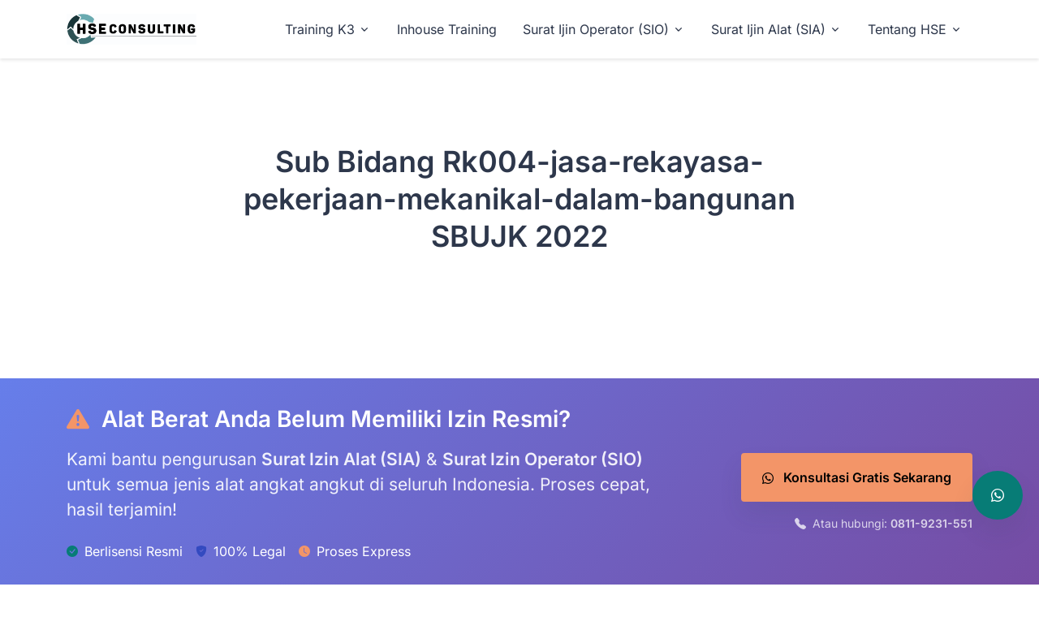

--- FILE ---
content_type: text/html; charset=UTF-8
request_url: https://hse.co.id/sub-bidang-sertifikat-badan-usaha/rk004-jasa-rekayasa-pekerjaan-mekanikal-dalam-bangunan
body_size: 15543
content:
<!DOCTYPE html>
<html lang="id">
    <head>
        <meta charset="utf-8">
        <meta name="viewport" content="width=device-width, initial-scale=1, shrink-to-fit=no">

        <!-- SEO Essentials -->
        <title>Pages</title>
        <meta name="description" content="HSE.co.id - Jasa pengurusan Surat Ijin Alat (SIA) & Surat Ijin Operator (SIO) Resmi Kemnaker RI. Pelatihan dan sertifikasi operator alat berat terpercaya di Indonesia.">
        <link rel="canonical" href="https://hse.co.id/sub-bidang-sertifikat-badan-usaha/rk004-jasa-rekayasa-pekerjaan-mekanikal-dalam-bangunan">
        
        <!-- Enhanced SEO Meta Tags -->
        <meta name="keywords" content="SIO, SIA, Surat Ijin Operator, Surat Ijin Alat, Kemnaker RI, Pelatihan Operator Alat Berat, Sertifikasi K3, Forklift, Excavator, Crane, TemanK3">
        <meta name="author" content="HSE.co.id">
        <meta name="robots" content="index, follow, max-image-preview:large, max-snippet:-1, max-video-preview:-1">
        <meta name="googlebot" content="index, follow">
        <meta name="bingbot" content="index, follow">
        
        <!-- Language and Region -->
        <meta name="language" content="Indonesian">
        <meta name="geo.region" content="ID">
        <meta name="geo.placename" content="Indonesia">
        
        <!-- Mobile Optimization -->
        <meta name="mobile-web-app-capable" content="yes">
        <meta name="apple-mobile-web-app-capable" content="yes">
        <meta name="apple-mobile-web-app-status-bar-style" content="default">
        <meta name="apple-mobile-web-app-title" content="HSE.co.id">
        
        <!-- Performance -->
        <meta name="format-detection" content="telephone=no">
        <meta http-equiv="x-ua-compatible" content="ie=edge">
        
        <!-- Block local network access to prevent popup -->
        <meta http-equiv="Permissions-Policy" content="local-network=()">
        <meta http-equiv="Feature-Policy" content="local-network 'none'">

        <!-- DNS Prefetch & Preconnect - Optimized: Only critical third-party domains -->
        <link rel="preconnect" href="https://www.googletagmanager.com"><link rel="preconnect" href="https://www.google-analytics.com"><link rel="preconnect" href="https://ajax.googleapis.com"><link rel="preconnect" href="https://cdn.jsdelivr.net"><link rel="preconnect" href="https://img.freepik.com">
        <!-- Preload Critical Images - Only logo (most critical) -->
        <link rel="preload" as="image" href="https://hse.co.id/img/logo.png" fetchpriority="high">        <!-- Preload Critical Resources for Better Performance -->
        <script src="/cdn-cgi/scripts/7d0fa10a/cloudflare-static/rocket-loader.min.js" data-cf-settings="2961d1d1978fd37ede5d6be0-|49"></script><link rel="preload" href="/css/theme.min.css" as="style" onload="this.onload=null;this.rel='stylesheet'">
        <noscript><link rel="stylesheet" href="/css/theme.min.css"></noscript>
        <link rel="preload" href="/vendor/bootstrap/dist/js/bootstrap.bundle.min.js" as="script" crossorigin>
        <link rel="preload" href="/js/theme.min.js" as="script" crossorigin>
        
        <!-- Critical CSS inline for above-the-fold content -->
        <style>
            /* Critical CSS for faster loading */
            body { margin: 0; font-family: 'Inter', sans-serif; }
            .container { max-width: 1200px; margin: 0 auto; padding: 0 15px; }
            .navbar { background: #fff; box-shadow: 0 2px 4px rgba(0,0,0,0.1); }
            .btn-primary { background: #007bff; border: none; padding: 12px 24px; border-radius: 6px; }
            .card { border: 1px solid #e9ecef; border-radius: 8px; }
        </style>

        <!--Styles & Scripts-->
                        
        <!-- Icons -->
        <link rel="shortcut icon" href="/favicon.ico" type="image/x-icon">
        <link rel="icon" href="/favicon.ico" type="image/x-icon">
        <meta name="theme-color" content="#ffffff">

        <!-- Sitemap -->
        <link rel="sitemap" type="application/xml" title="Sitemap" href="https://hse.co.id/sitemap.xml"/>

        <!-- RSS Feeds -->
        <link rel="alternate" type="application/rss+xml" title="Pelatihan K3 RSS Feed" href="https://hse.co.id/rss/training"/>
        <link rel="alternate" type="application/rss+xml" title="SIO RSS Feed" href="https://hse.co.id/rss/sio"/>
        <link rel="alternate" type="application/rss+xml" title="SIA RSS Feed" href="https://hse.co.id/rss/sia"/>
        <link rel="alternate" type="application/rss+xml" title="Blog RSS Feed" href="https://hse.co.id/rss/posts"/>

        <!-- Open Graph -->
        <meta property="og:locale" content="id_ID" />
        <meta property="og:type" content="website" />
        <meta property="og:title" content="Pages" />
        <meta property="og:description" content="hse.co.id - Informasi tender setiap hari" />
        <meta property="og:url" content="https://hse.co.id" />
        <meta property="og:site_name" content="Pages" />
        <meta property="og:image" content="https://hse.co.id/img/logo.png" />
        <meta property="og:image:secure_url" content="https://hse.co.id/img/logo.png" />
        <meta property="og:image:width" content="485" />
        <meta property="og:image:height" content="336" />

        <!-- Twitter Card -->
        <meta name="twitter:card" content="summary_large_image" />
        <meta name="twitter:title" content="Pages" />
        <meta name="twitter:description" content="hse.co.id - Informasi tender setiap hari" />
        <meta name="twitter:image" content="https://hse.co.id/img/logo.png" />
                <script type="application/ld+json">{"@context":"https:\/\/schema.org","@graph":[{"@type":["Organization","Place"],"@id":"https:\/\/hse.co.id\/#organization","name":"Hse.co.id","url":"https:\/\/hse.co.id\/","sameAs":[],"logo":{"@type":"ImageObject","@id":"https:\/\/hse.co.id\/#logo","url":"https:\/\/hse.co.id\/img\/logo.png","width":741,"height":184,"caption":"Hse.co.id"},"image":{"@id":"https:\/\/hse.co.id\/#logo"},"contactPoint":{"@type":"ContactPoint","contactType":"customer support","telephone":"+6281393544270","email":"sertifikasicoid@gmail.com"}},{"@type":"WebSite","@id":"https:\/\/hse.co.id\/#website","url":"https:\/\/hse.co.id\/","name":"Cek SKK Konstruksi Dalam Proses","publisher":{"@id":"https:\/\/hse.co.id\/#organization"},"potentialAction":{"@type":"SearchAction","target":"https:\/\/hse.co.id\/tracking\/cek-status-permohonan-skk?via=nama&parameter={search_term_string}","query-input":"required name=search_term_string"}},{"@type":"ImageObject","@id":"https:\/\/hse.co.id\/sub-bidang-sertifikat-badan-usaha\/rk004-jasa-rekayasa-pekerjaan-mekanikal-dalam-bangunan#primaryimage","url":"https:\/\/hse.co.id\/img\/logo.png"},{"@type":"WebPage","@id":"https:\/\/hse.co.id\/sub-bidang-sertifikat-badan-usaha\/rk004-jasa-rekayasa-pekerjaan-mekanikal-dalam-bangunan#webpage","url":"https:\/\/hse.co.id\/sub-bidang-sertifikat-badan-usaha\/rk004-jasa-rekayasa-pekerjaan-mekanikal-dalam-bangunan","inLanguage":"en-US","name":"Pages","isPartOf":{"@id":"https:\/\/hse.co.id\/#website"},"primaryImageOfPage":{"@id":"https:\/\/hse.co.id\/sub-bidang-sertifikat-badan-usaha\/rk004-jasa-rekayasa-pekerjaan-mekanikal-dalam-bangunan#primaryimage"},"datePublished":"2026-01-19T07:19:06+00:00","dateModified":"2026-01-19T07:19:06+00:00","description":"","breadcrumb":{"@id":"https:\/\/hse.co.id\/sub-bidang-sertifikat-badan-usaha\/rk004-jasa-rekayasa-pekerjaan-mekanikal-dalam-bangunan#breadcrumb"}},{"@type":"BreadcrumbList","@id":"https:\/\/hse.co.id\/sub-bidang-sertifikat-badan-usaha\/rk004-jasa-rekayasa-pekerjaan-mekanikal-dalam-bangunan#breadcrumb","itemListElement":[{"@type":"ListItem","position":1,"name":"Home","item":"https:\/\/hse.co.id\/"},{"@type":"ListItem","position":2,"name":"Pages","item":"https:\/\/hse.co.id\/sub-bidang-sertifikat-badan-usaha\/rk004-jasa-rekayasa-pekerjaan-mekanikal-dalam-bangunan"}]},{"@type":"NewsArticle","@id":"https:\/\/hse.co.id\/sub-bidang-sertifikat-badan-usaha\/rk004-jasa-rekayasa-pekerjaan-mekanikal-dalam-bangunan#article","isPartOf":{"@id":"https:\/\/hse.co.id\/sub-bidang-sertifikat-badan-usaha\/rk004-jasa-rekayasa-pekerjaan-mekanikal-dalam-bangunan#webpage"},"author":{"@id":"https:\/\/hse.co.id\/#\/schema\/person\/a3bbe2f3aa67934198223696d164f6ea"},"headline":"Pages","datePublished":"2026-01-19T07:19:06+00:00","dateModified":"2026-01-19T07:19:06+00:00","commentCount":0,"mainEntityOfPage":{"@id":"https:\/\/hse.co.id\/sub-bidang-sertifikat-badan-usaha\/rk004-jasa-rekayasa-pekerjaan-mekanikal-dalam-bangunan#webpage"},"publisher":{"@id":"https:\/\/hse.co.id\/#organization"},"image":{"@id":"https:\/\/hse.co.id\/sub-bidang-sertifikat-badan-usaha\/rk004-jasa-rekayasa-pekerjaan-mekanikal-dalam-bangunan#primaryimage"},"keywords":"Pages","articleSection":"Pages","copyrightYear":"2026","copyrightHolder":{"@id":"https:\/\/hse.co.id#organization"}},{"@type":["Person"],"@id":"https:\/\/hse.co.id\/#\/schema\/person\/a3bbe2f3aa67934198223696d164f6ea","name":"Zelenia Dillon","url":"https:\/\/hse.co.id\/profile\/zelenia-dillon","image":{"@type":"ImageObject","@id":"https:\/\/hse.co.id\/#authorlogo","url":"https:\/\/secure.gravatar.com\/avatar\/1b96b0cf45d9f709fc8e22601fed5524?s=96&d=mm&r=g","caption":"Zelenia Dillon"},"sameAs":[]},{"@type":"Place","@id":"https:\/\/hse.co.id\/sub-bidang-sertifikat-badan-usaha\/rk004-jasa-rekayasa-pekerjaan-mekanikal-dalam-bangunan#local-place","address":{"@type":"PostalAddress","@id":"https:\/\/hse.co.id\/sub-bidang-sertifikat-badan-usaha\/rk004-jasa-rekayasa-pekerjaan-mekanikal-dalam-bangunan#local-place-address","addressLocality":"Banten, Indonesia","addressRegion":"Banten","postalCode":"15710","streetAddress":"Ruko Grand Boulevard Blok U01A no 369 Bundaran 5 Citra Raya - Tangerang","addressCountry":"Indonesia"},"geo":{"@type":"GeoCoordinates","latitude":"-6.2704175","longitude":"106.5251898"},"openingHoursSpecification":[{"@type":"OpeningHoursSpecification","dayOfWeek":["Monday","Tuesday","Wednesday","Thursday","Friday","Saturday","Sunday"],"opens":"09:00","closes":"17:00"}]},{"@type":"FAQPage","mainEntity":[[{"@type":"Question","name":"Berapa lama Masa Berlaku SIO (SURAT IZIN OPERATOR)?","acceptedAnswer":{"@type":"Answer","text":"Masa berlakunya adalah 5 tahun sejak di terbitkan. Jika sudah dalam jangka waktu 5 tahun, maka SIO kemenaker dapat di perpanjang kembali ke lembaga yang mengurus sertifikasi tersebut. Dalam pengurusan Surat Izin Operator Kemenaker yang di dapatkan adalah SIO, Sertifikat dan Buku Kerja. Buku kerja sendiri berguna untuk merekap pekerjaan yang dilakukan oleh operator selama menggunakan alat berat pesawat angkat dan angkut."}},{"@type":"Question","name":"Bagaimana Cara Perpanjang SIO ( Surat Ijin Operator )?","acceptedAnswer":{"@type":"Answer","text":"Surat ijin operator ini memiliki masa berlaku yang harus di perpanjang,seperti contoh SIO Operator Forklift memiliki masa berlaku 5 Tahun,jadi setiap 5 tahun sekali anda di haruskan melakukan perpanjangan.Untuk perpanjangan, bisa menghubungi website Ijinalat.com, nanti akan dibantu dengan mudah."}},{"@type":"Question","name":"Apa saja Syarat Perpanjang Surat Ijin Operator (SIO)?","acceptedAnswer":{"@type":"Answer","text":"<ol><li>Photo Berwarna ukuran 4\u00d76<\/li>\n                <li>File Ijazah Pendidikan Akhir<\/li>\n                <li>File KTP<\/li>\n                <li>File Surat Keterangan Pengantar Perusahaan<\/li>\n                <li>File Surat Pernyataan Personel<\/li><\/ol>"}},{"@type":"Question","name":"Berapa lama proses SIO (SURAT IZIN OPERATOR) di Hse.co.id?","acceptedAnswer":{"@type":"Answer","text":"Proses SIO ini hanya makan waktu 2-3 minggu saja setelah dokumen lengkap."}},{"@type":"Question","name":"Apa saja syarat-syarat Permohonan Mutasi Surat Ijin Operator (SIO) ke Perusahaan lain","acceptedAnswer":{"@type":"Answer","text":"<ul class=\"list-checked list-checked-lg list-checked-bg-primary\">\n<li>Photo Berwarna ukuran 4&times;6<\/li>\n<li>File Ijazah Pendidikan Akhir<\/li>\n<li>File KTP<\/li>\n<li>File Surat Keterangan Pengantar Perusahaan<\/li>\n<li>File Surat Pernyataan Personel<\/li>\n<li><strong>Surat Mutasi dari Perusahaan<\/strong><\/li>\n<\/ul>"}},{"@type":"Question","name":"Berapa lama waktu Pengurusan & Cara Perpanjang Surat Ijin Operator (SIO)?","acceptedAnswer":{"@type":"Answer","text":"Untuk waktu yang di butuhkan dalam pengurusan Surat ijin Operator ini kurang lebih paling lama 2 \u2013 3 Bulan,saran kami supaya tidak terlewat agar anda mengurus perpanjangan ini dari jauh-jauh hari sebelum tanggal masa berlaku selesai. Untuk Info Detail mengenai Cara Perpanjang SIO,Silahkan Hubungi Tim marketing kami"}},{"@type":"Question","name":"Jenis alat berat apa saja yang harus memiliki Surat Ijin Operator (SIO)?","acceptedAnswer":{"@type":"Answer","text":"Operator Excavator,\n                            Operator Forklift,\n                            Operator Crane,\n                            Operator Hoist,\n                            Operator Loader,\n                            Operator Dump Truck,\n                            Operator Gondola,\n                            Operator Rigger\/Juru Ikat,\n                            Dan beberapa operator alat berat lainnya"}}]]}]}</script>
                    <script type="application/ld+json">{
    "@context": "http:\/\/schema.org",
    "@type": "Product",
    "name": "Pelatihan dan Sertifikasi Operator Alat Angkat dan Angkut untuk mendapatkan SIO Kemnaker RI",
    "image": "https:\/\/hse.co.id\/img\/logo.png",
    "url": "https:\/\/hse.co.id",
    "aggregateRating": {
        "@type": "AggregateRating",
        "ratingValue": "3.7",
        "bestRating": "5",
        "worstRating": "1",
        "ratingCount": 29
    },
    "review": [
        {
            "@type": "Review",
            "author": {
                "@type": "Person",
                "name": "Citra Putri",
                "alternateName": "Citra Putri 606"
            },
            "datePublished": "2022-04-21",
            "reviewRating": {
                "@type": "Rating",
                "ratingValue": 4,
                "bestRating": "5",
                "worstRating": "1"
            },
            "name": "Review #1",
            "reviewBody": "Pelatihan ini sungguh luar biasa! Saya merasa lebih percaya diri dengan SIO Kemnaker RI."
        },
        {
            "@type": "Review",
            "author": {
                "@type": "Person",
                "name": "Budi",
                "alternateName": "Budi 388"
            },
            "datePublished": "2023-04-03",
            "reviewRating": {
                "@type": "Rating",
                "ratingValue": 4,
                "bestRating": "5",
                "worstRating": "1"
            },
            "name": "Review #2",
            "reviewBody": "Instrukturnya sangat ahli dan ramah. Terima kasih banyak!"
        },
        {
            "@type": "Review",
            "author": {
                "@type": "Person",
                "name": "Siti Aisyah",
                "alternateName": "Siti Aisyah 962"
            },
            "datePublished": "2023-09-21",
            "reviewRating": {
                "@type": "Rating",
                "ratingValue": 3,
                "bestRating": "5",
                "worstRating": "1"
            },
            "name": "Review #3",
            "reviewBody": "Saya benar-benar merekomendasikan pelatihan ini kepada siapa pun yang ingin mendapatkan SIO Kemnaker RI."
        },
        {
            "@type": "Review",
            "author": {
                "@type": "Person",
                "name": "Nurul Fitri",
                "alternateName": "Nurul Fitri 367"
            },
            "datePublished": "2022-08-31",
            "reviewRating": {
                "@type": "Rating",
                "ratingValue": 5,
                "bestRating": "5",
                "worstRating": "1"
            },
            "name": "Review #4",
            "reviewBody": "Prosesnya mudah dan efisien. Saya puas dengan layanan ini."
        },
        {
            "@type": "Review",
            "author": {
                "@type": "Person",
                "name": "Citra Putri",
                "alternateName": "Citra Putri 713"
            },
            "datePublished": "2021-02-26",
            "reviewRating": {
                "@type": "Rating",
                "ratingValue": 4,
                "bestRating": "5",
                "worstRating": "1"
            },
            "name": "Review #5",
            "reviewBody": "Materi yang diajarkan sangat berguna untuk pekerjaan saya. Terimakasih!"
        },
        {
            "@type": "Review",
            "author": {
                "@type": "Person",
                "name": "Kartika Sari",
                "alternateName": "Kartika Sari 144"
            },
            "datePublished": "2021-12-11",
            "reviewRating": {
                "@type": "Rating",
                "ratingValue": 3,
                "bestRating": "5",
                "worstRating": "1"
            },
            "name": "Review #6",
            "reviewBody": "Saya sangat senang bisa mengikuti pelatihan ini. Hasilnya memuaskan!"
        },
        {
            "@type": "Review",
            "author": {
                "@type": "Person",
                "name": "Lina",
                "alternateName": "Lina 853"
            },
            "datePublished": "2023-07-25",
            "reviewRating": {
                "@type": "Rating",
                "ratingValue": 4,
                "bestRating": "5",
                "worstRating": "1"
            },
            "name": "Review #7",
            "reviewBody": "Sertifikat yang saya dapatkan sangat berkualitas. Terimakasih banyak."
        },
        {
            "@type": "Review",
            "author": {
                "@type": "Person",
                "name": "Rini",
                "alternateName": "Rini 590"
            },
            "datePublished": "2023-01-21",
            "reviewRating": {
                "@type": "Rating",
                "ratingValue": 3,
                "bestRating": "5",
                "worstRating": "1"
            },
            "name": "Review #8",
            "reviewBody": "Saya merasa lebih kompeten setelah mengikuti pelatihan ini."
        },
        {
            "@type": "Review",
            "author": {
                "@type": "Person",
                "name": "Wahyu Kurniawan",
                "alternateName": "Wahyu Kurniawan 709"
            },
            "datePublished": "2022-02-12",
            "reviewRating": {
                "@type": "Rating",
                "ratingValue": 3,
                "bestRating": "5",
                "worstRating": "1"
            },
            "name": "Review #9",
            "reviewBody": "Pelayanan pelanggan yang sangat baik. Mereka selalu siap membantu."
        },
        {
            "@type": "Review",
            "author": {
                "@type": "Person",
                "name": "Siti",
                "alternateName": "Siti 958"
            },
            "datePublished": "2021-12-06",
            "reviewRating": {
                "@type": "Rating",
                "ratingValue": 5,
                "bestRating": "5",
                "worstRating": "1"
            },
            "name": "Review #10",
            "reviewBody": "Proses mendapatkan SIO menjadi lebih mudah berkat pelatihan ini."
        },
        {
            "@type": "Review",
            "author": {
                "@type": "Person",
                "name": "Lina Susanti",
                "alternateName": "Lina Susanti 703"
            },
            "datePublished": "2023-07-19",
            "reviewRating": {
                "@type": "Rating",
                "ratingValue": 3,
                "bestRating": "5",
                "worstRating": "1"
            },
            "name": "Review #11",
            "reviewBody": "Materi yang disampaikan sangat jelas dan mudah dipahami."
        },
        {
            "@type": "Review",
            "author": {
                "@type": "Person",
                "name": "Surya",
                "alternateName": "Surya 837"
            },
            "datePublished": "2021-12-26",
            "reviewRating": {
                "@type": "Rating",
                "ratingValue": 5,
                "bestRating": "5",
                "worstRating": "1"
            },
            "name": "Review #12",
            "reviewBody": "Saya merasa lebih siap untuk dunia kerja setelah mengikuti pelatihan ini."
        },
        {
            "@type": "Review",
            "author": {
                "@type": "Person",
                "name": "Farhan Nurhadi",
                "alternateName": "Farhan Nurhadi 101"
            },
            "datePublished": "2022-12-01",
            "reviewRating": {
                "@type": "Rating",
                "ratingValue": 4,
                "bestRating": "5",
                "worstRating": "1"
            },
            "name": "Review #13",
            "reviewBody": "Instrukturnya sangat profesional dan ramah. Saya suka!"
        },
        {
            "@type": "Review",
            "author": {
                "@type": "Person",
                "name": "Wahyu Kurniawan",
                "alternateName": "Wahyu Kurniawan 759"
            },
            "datePublished": "2021-04-20",
            "reviewRating": {
                "@type": "Rating",
                "ratingValue": 5,
                "bestRating": "5",
                "worstRating": "1"
            },
            "name": "Review #14",
            "reviewBody": "Saya sangat beruntung bisa mengikuti pelatihan ini. Terimakasih!"
        },
        {
            "@type": "Review",
            "author": {
                "@type": "Person",
                "name": "Ahmad Abdullah",
                "alternateName": "Ahmad Abdullah 412"
            },
            "datePublished": "2022-06-24",
            "reviewRating": {
                "@type": "Rating",
                "ratingValue": 3,
                "bestRating": "5",
                "worstRating": "1"
            },
            "name": "Review #15",
            "reviewBody": "Pelatihan yang bermanfaat dan terjangkau. Sangat direkomendasikan."
        },
        {
            "@type": "Review",
            "author": {
                "@type": "Person",
                "name": "Farhan Nurhadi",
                "alternateName": "Farhan Nurhadi 627"
            },
            "datePublished": "2022-05-22",
            "reviewRating": {
                "@type": "Rating",
                "ratingValue": 3,
                "bestRating": "5",
                "worstRating": "1"
            },
            "name": "Review #16",
            "reviewBody": "Prestasi kerja saya meningkat setelah mengikuti pelatihan ini."
        },
        {
            "@type": "Review",
            "author": {
                "@type": "Person",
                "name": "Lina",
                "alternateName": "Lina 620"
            },
            "datePublished": "2023-11-24",
            "reviewRating": {
                "@type": "Rating",
                "ratingValue": 4,
                "bestRating": "5",
                "worstRating": "1"
            },
            "name": "Review #17",
            "reviewBody": "Saya merasa lebih siap untuk menghadapi ujian SIO berkat pelatihan ini."
        },
        {
            "@type": "Review",
            "author": {
                "@type": "Person",
                "name": "Lina",
                "alternateName": "Lina 505"
            },
            "datePublished": "2022-01-16",
            "reviewRating": {
                "@type": "Rating",
                "ratingValue": 5,
                "bestRating": "5",
                "worstRating": "1"
            },
            "name": "Review #18",
            "reviewBody": "Sertifikat ini membuka banyak peluang untuk karir saya. Terima kasih!"
        },
        {
            "@type": "Review",
            "author": {
                "@type": "Person",
                "name": "Anita Dewi",
                "alternateName": "Anita Dewi 696"
            },
            "datePublished": "2023-12-19",
            "reviewRating": {
                "@type": "Rating",
                "ratingValue": 3,
                "bestRating": "5",
                "worstRating": "1"
            },
            "name": "Review #19",
            "reviewBody": "Saya sangat puas dengan pengalaman mengikuti pelatihan ini."
        },
        {
            "@type": "Review",
            "author": {
                "@type": "Person",
                "name": "Lina Susanti",
                "alternateName": "Lina Susanti 219"
            },
            "datePublished": "2021-12-16",
            "reviewRating": {
                "@type": "Rating",
                "ratingValue": 3,
                "bestRating": "5",
                "worstRating": "1"
            },
            "name": "Review #20",
            "reviewBody": "Pelatihan yang luar biasa! Saya tidak menyesal mengikutinya."
        },
        {
            "@type": "Review",
            "author": {
                "@type": "Person",
                "name": "Nurul Fitri",
                "alternateName": "Nurul Fitri 774"
            },
            "datePublished": "2021-01-07",
            "reviewRating": {
                "@type": "Rating",
                "ratingValue": 5,
                "bestRating": "5",
                "worstRating": "1"
            },
            "name": "Review #21",
            "reviewBody": "Instruktur yang ramah dan kompeten. Saya belajar banyak dari mereka."
        },
        {
            "@type": "Review",
            "author": {
                "@type": "Person",
                "name": "Agus Budiarto",
                "alternateName": "Agus Budiarto 670"
            },
            "datePublished": "2022-04-11",
            "reviewRating": {
                "@type": "Rating",
                "ratingValue": 3,
                "bestRating": "5",
                "worstRating": "1"
            },
            "name": "Review #22",
            "reviewBody": "Saya merasa lebih yakin dengan kemampuan saya setelah pelatihan ini."
        },
        {
            "@type": "Review",
            "author": {
                "@type": "Person",
                "name": "Anita Dewi",
                "alternateName": "Anita Dewi 477"
            },
            "datePublished": "2023-04-16",
            "reviewRating": {
                "@type": "Rating",
                "ratingValue": 3,
                "bestRating": "5",
                "worstRating": "1"
            },
            "name": "Review #23",
            "reviewBody": "Prosesnya cepat dan tanpa masalah. Sangat efisien!"
        },
        {
            "@type": "Review",
            "author": {
                "@type": "Person",
                "name": "Citra Putri",
                "alternateName": "Citra Putri 547"
            },
            "datePublished": "2023-06-03",
            "reviewRating": {
                "@type": "Rating",
                "ratingValue": 4,
                "bestRating": "5",
                "worstRating": "1"
            },
            "name": "Review #24",
            "reviewBody": "Saya senang bisa mendapatkan sertifikat ini. Terimakasih banyak."
        },
        {
            "@type": "Review",
            "author": {
                "@type": "Person",
                "name": "Zainal Arifin",
                "alternateName": "Zainal Arifin 697"
            },
            "datePublished": "2021-06-04",
            "reviewRating": {
                "@type": "Rating",
                "ratingValue": 3,
                "bestRating": "5",
                "worstRating": "1"
            },
            "name": "Review #25",
            "reviewBody": "Saya sangat merekomendasikan pelatihan ini kepada semua orang."
        },
        {
            "@type": "Review",
            "author": {
                "@type": "Person",
                "name": "Zainal Arifin",
                "alternateName": "Zainal Arifin 342"
            },
            "datePublished": "2022-03-30",
            "reviewRating": {
                "@type": "Rating",
                "ratingValue": 3,
                "bestRating": "5",
                "worstRating": "1"
            },
            "name": "Review #26",
            "reviewBody": "Materi yang diajarkan sangat relevan dengan dunia kerja."
        },
        {
            "@type": "Review",
            "author": {
                "@type": "Person",
                "name": "Joko Susilo",
                "alternateName": "Joko Susilo 754"
            },
            "datePublished": "2022-05-04",
            "reviewRating": {
                "@type": "Rating",
                "ratingValue": 3,
                "bestRating": "5",
                "worstRating": "1"
            },
            "name": "Review #27",
            "reviewBody": "Pelatihan ini memberikan nilai tambah besar untuk karir saya."
        },
        {
            "@type": "Review",
            "author": {
                "@type": "Person",
                "name": "Zainal Arifin",
                "alternateName": "Zainal Arifin 507"
            },
            "datePublished": "2021-07-19",
            "reviewRating": {
                "@type": "Rating",
                "ratingValue": 4,
                "bestRating": "5",
                "worstRating": "1"
            },
            "name": "Review #28",
            "reviewBody": "Instruktur yang sangat berpengetahuan dan ramah. Terima kasih!"
        },
        {
            "@type": "Review",
            "author": {
                "@type": "Person",
                "name": "Eka Prasetya",
                "alternateName": "Eka Prasetya 733"
            },
            "datePublished": "2023-06-25",
            "reviewRating": {
                "@type": "Rating",
                "ratingValue": 3,
                "bestRating": "5",
                "worstRating": "1"
            },
            "name": "Review #29",
            "reviewBody": "Saya merasa lebih siap untuk menghadapi pekerjaan setelah pelatihan ini."
        }
    ]
}</script>
                <!--microdata -->
        <!-- Favicon -->
        <link rel="canonical" href="https://hse.co.id/sub-bidang-sertifikat-badan-usaha/rk004-jasa-rekayasa-pekerjaan-mekanikal-dalam-bangunan" />
        <!-- Font -->
        <style type="text/css">@font-face {font-family:Inter;font-style:normal;font-weight:400;src:url(/cf-fonts/v/inter/5.0.16/greek/wght/normal.woff2);unicode-range:U+0370-03FF;font-display:swap;}@font-face {font-family:Inter;font-style:normal;font-weight:400;src:url(/cf-fonts/v/inter/5.0.16/vietnamese/wght/normal.woff2);unicode-range:U+0102-0103,U+0110-0111,U+0128-0129,U+0168-0169,U+01A0-01A1,U+01AF-01B0,U+0300-0301,U+0303-0304,U+0308-0309,U+0323,U+0329,U+1EA0-1EF9,U+20AB;font-display:swap;}@font-face {font-family:Inter;font-style:normal;font-weight:400;src:url(/cf-fonts/v/inter/5.0.16/cyrillic/wght/normal.woff2);unicode-range:U+0301,U+0400-045F,U+0490-0491,U+04B0-04B1,U+2116;font-display:swap;}@font-face {font-family:Inter;font-style:normal;font-weight:400;src:url(/cf-fonts/v/inter/5.0.16/cyrillic-ext/wght/normal.woff2);unicode-range:U+0460-052F,U+1C80-1C88,U+20B4,U+2DE0-2DFF,U+A640-A69F,U+FE2E-FE2F;font-display:swap;}@font-face {font-family:Inter;font-style:normal;font-weight:400;src:url(/cf-fonts/v/inter/5.0.16/greek-ext/wght/normal.woff2);unicode-range:U+1F00-1FFF;font-display:swap;}@font-face {font-family:Inter;font-style:normal;font-weight:400;src:url(/cf-fonts/v/inter/5.0.16/latin/wght/normal.woff2);unicode-range:U+0000-00FF,U+0131,U+0152-0153,U+02BB-02BC,U+02C6,U+02DA,U+02DC,U+0304,U+0308,U+0329,U+2000-206F,U+2074,U+20AC,U+2122,U+2191,U+2193,U+2212,U+2215,U+FEFF,U+FFFD;font-display:swap;}@font-face {font-family:Inter;font-style:normal;font-weight:400;src:url(/cf-fonts/v/inter/5.0.16/latin-ext/wght/normal.woff2);unicode-range:U+0100-02AF,U+0304,U+0308,U+0329,U+1E00-1E9F,U+1EF2-1EFF,U+2020,U+20A0-20AB,U+20AD-20CF,U+2113,U+2C60-2C7F,U+A720-A7FF;font-display:swap;}@font-face {font-family:Inter;font-style:normal;font-weight:500;src:url(/cf-fonts/v/inter/5.0.16/cyrillic/wght/normal.woff2);unicode-range:U+0301,U+0400-045F,U+0490-0491,U+04B0-04B1,U+2116;font-display:swap;}@font-face {font-family:Inter;font-style:normal;font-weight:500;src:url(/cf-fonts/v/inter/5.0.16/vietnamese/wght/normal.woff2);unicode-range:U+0102-0103,U+0110-0111,U+0128-0129,U+0168-0169,U+01A0-01A1,U+01AF-01B0,U+0300-0301,U+0303-0304,U+0308-0309,U+0323,U+0329,U+1EA0-1EF9,U+20AB;font-display:swap;}@font-face {font-family:Inter;font-style:normal;font-weight:500;src:url(/cf-fonts/v/inter/5.0.16/greek-ext/wght/normal.woff2);unicode-range:U+1F00-1FFF;font-display:swap;}@font-face {font-family:Inter;font-style:normal;font-weight:500;src:url(/cf-fonts/v/inter/5.0.16/cyrillic-ext/wght/normal.woff2);unicode-range:U+0460-052F,U+1C80-1C88,U+20B4,U+2DE0-2DFF,U+A640-A69F,U+FE2E-FE2F;font-display:swap;}@font-face {font-family:Inter;font-style:normal;font-weight:500;src:url(/cf-fonts/v/inter/5.0.16/greek/wght/normal.woff2);unicode-range:U+0370-03FF;font-display:swap;}@font-face {font-family:Inter;font-style:normal;font-weight:500;src:url(/cf-fonts/v/inter/5.0.16/latin-ext/wght/normal.woff2);unicode-range:U+0100-02AF,U+0304,U+0308,U+0329,U+1E00-1E9F,U+1EF2-1EFF,U+2020,U+20A0-20AB,U+20AD-20CF,U+2113,U+2C60-2C7F,U+A720-A7FF;font-display:swap;}@font-face {font-family:Inter;font-style:normal;font-weight:500;src:url(/cf-fonts/v/inter/5.0.16/latin/wght/normal.woff2);unicode-range:U+0000-00FF,U+0131,U+0152-0153,U+02BB-02BC,U+02C6,U+02DA,U+02DC,U+0304,U+0308,U+0329,U+2000-206F,U+2074,U+20AC,U+2122,U+2191,U+2193,U+2212,U+2215,U+FEFF,U+FFFD;font-display:swap;}@font-face {font-family:Inter;font-style:normal;font-weight:600;src:url(/cf-fonts/v/inter/5.0.16/greek/wght/normal.woff2);unicode-range:U+0370-03FF;font-display:swap;}@font-face {font-family:Inter;font-style:normal;font-weight:600;src:url(/cf-fonts/v/inter/5.0.16/latin-ext/wght/normal.woff2);unicode-range:U+0100-02AF,U+0304,U+0308,U+0329,U+1E00-1E9F,U+1EF2-1EFF,U+2020,U+20A0-20AB,U+20AD-20CF,U+2113,U+2C60-2C7F,U+A720-A7FF;font-display:swap;}@font-face {font-family:Inter;font-style:normal;font-weight:600;src:url(/cf-fonts/v/inter/5.0.16/vietnamese/wght/normal.woff2);unicode-range:U+0102-0103,U+0110-0111,U+0128-0129,U+0168-0169,U+01A0-01A1,U+01AF-01B0,U+0300-0301,U+0303-0304,U+0308-0309,U+0323,U+0329,U+1EA0-1EF9,U+20AB;font-display:swap;}@font-face {font-family:Inter;font-style:normal;font-weight:600;src:url(/cf-fonts/v/inter/5.0.16/cyrillic/wght/normal.woff2);unicode-range:U+0301,U+0400-045F,U+0490-0491,U+04B0-04B1,U+2116;font-display:swap;}@font-face {font-family:Inter;font-style:normal;font-weight:600;src:url(/cf-fonts/v/inter/5.0.16/greek-ext/wght/normal.woff2);unicode-range:U+1F00-1FFF;font-display:swap;}@font-face {font-family:Inter;font-style:normal;font-weight:600;src:url(/cf-fonts/v/inter/5.0.16/latin/wght/normal.woff2);unicode-range:U+0000-00FF,U+0131,U+0152-0153,U+02BB-02BC,U+02C6,U+02DA,U+02DC,U+0304,U+0308,U+0329,U+2000-206F,U+2074,U+20AC,U+2122,U+2191,U+2193,U+2212,U+2215,U+FEFF,U+FFFD;font-display:swap;}@font-face {font-family:Inter;font-style:normal;font-weight:600;src:url(/cf-fonts/v/inter/5.0.16/cyrillic-ext/wght/normal.woff2);unicode-range:U+0460-052F,U+1C80-1C88,U+20B4,U+2DE0-2DFF,U+A640-A69F,U+FE2E-FE2F;font-display:swap;}</style>
        <!-- CSS Implementing Plugins -->
        <link rel="stylesheet" href="/vendor/bootstrap-icons/font/bootstrap-icons.css">
        <link rel="stylesheet" href="/vendor/hs-mega-menu/dist/hs-mega-menu.min.css">
        <link rel="stylesheet" href="/vendor/swiper/swiper-bundle.min.css">
        <!-- CSS HSE.co.id Template -->
        <link rel="stylesheet" href="/css/theme.min.css">
        <!-- JS Global Compulsory  -->
        <!-- Histats.com  START  (aync)-->
        <script type="2961d1d1978fd37ede5d6be0-text/javascript">var _Hasync = _Hasync || [];
            _Hasync.push(['Histats.start', '1,4448212,4,0,0,0,00010000']);
            _Hasync.push(['Histats.fasi', '1']);
            _Hasync.push(['Histats.track_hits', '']);
            (function () {
                var hs = document.createElement('script');
                hs.type = 'text/javascript';
                hs.async = true;
                hs.src = ('//s10.histats.com/js15_as.js');
                (document.getElementsByTagName('head')[0] || document.getElementsByTagName('body')[0]).appendChild(hs);
            })();</script>
    <noscript><a href="/" target="_blank"><img  src="//sstatic1.histats.com/0.gif?4448212&101" alt="" border="0"></a></noscript>
    <!-- Histats.com  END  -->

    <script src="/vendor/bootstrap/dist/js/bootstrap.bundle.min.js" type="2961d1d1978fd37ede5d6be0-text/javascript"></script>
    <!-- JS Implementing Plugins -->
    <script src="/vendor/hs-header/dist/hs-header.min.js" type="2961d1d1978fd37ede5d6be0-text/javascript"></script>
    <script src="/vendor/hs-mega-menu/dist/hs-mega-menu.min.js" type="2961d1d1978fd37ede5d6be0-text/javascript"></script>
    <script src="/vendor/hs-go-to/dist/hs-go-to.min.js" type="2961d1d1978fd37ede5d6be0-text/javascript"></script>
    <script src="/vendor/swiper/swiper-bundle.min.js" type="2961d1d1978fd37ede5d6be0-text/javascript"></script>
    <!-- JS -->
    <script src="/js/theme.min.js" type="2961d1d1978fd37ede5d6be0-text/javascript"></script>
    <style>

        /* Breadcrumb Styling */
        .breadcrumb {
            display: flex;
            flex-wrap: wrap;
            list-style: none;
            padding: 0;
            margin: 0;
            background-color: #f8f9fa;
            border-radius: 8px;
            padding: 10px 15px;
        }

        .breadcrumb-item {
            font-size: 16px;
            color: #6c757d;
            display: flex;
            align-items: center;
        }

        .breadcrumb-item + .breadcrumb-item::before {
            content: "/";
            padding: 0 10px;
            color: #6c757d;
        }

        .breadcrumb-item a {
            text-decoration: none;
            color: #007bff;
            transition: color 0.3s ease-in-out;
        }

        .breadcrumb-item a:hover {
            color: #0056b3;
            text-decoration: underline;
        }

        .breadcrumb-item.active {
            color: #495057;
            font-weight: 600;
        }

        /* Responsive Design */
        @media (max-width: 768px) {
            .breadcrumb {
                flex-direction: column;
                align-items: flex-start;
                padding: 10px;
            }

            .breadcrumb-item + .breadcrumb-item::before {
                display: none;
            }

            .breadcrumb-item {
                margin-bottom: 5px;
            }
        }

        .paging{

        }

        .paging span{
            min-width: 2.25rem;
            font-weight: 500;
            text-align: center;
            margin-left: 0.25rem;
            margin-right: 0.25rem;
            border-radius: 50%;
        }

        .paging span.current{
            z-index: 3;
            color: var(--bs-pagination-active-color);
            background-color: var(--bs-pagination-active-bg);
            border-color: var(--bs-pagination-active-border-color);
            border-radius: 10px;
            background: #f00;
            width: 10px;
            padding: 1px 5px;
            color: #fff;
        }
        .paging span a{

        }
        .pagination .page-item,.pagination .prev, .pagination .next{
            padding: 5px;
            margin: 2px;
            -webkit-border-radius: 40%;
            -moz-border-radius: 40%;
            border-radius: 40%;
        }

        .pagination .page-item a{
            width:10px;
        }

        .pagination .current{
            background: #f00;
            color:#fff;
        }

    </style>
    <script src="https://ajax.googleapis.com/ajax/libs/jquery/3.6.1/jquery.min.js" type="2961d1d1978fd37ede5d6be0-text/javascript"></script>
    <!-- Google tag (gtag.js) -->
    <script async src="https://www.googletagmanager.com/gtag/js?id=G-FK45NYF44P" type="2961d1d1978fd37ede5d6be0-text/javascript"></script>
    <script type="2961d1d1978fd37ede5d6be0-text/javascript">
            window.dataLayer = window.dataLayer || [];
            function gtag() {
                dataLayer.push(arguments);
            }
            gtag('js', new Date());

            gtag('config', 'G-FK45NYF44P');
    </script>
</head>

<body>
    <header id="header" class="navbar navbar-expand-lg navbar-fixed navbar-end navbar-light navbar-absolute-top navbar-show-hide" data-hs-header-options="{
        &quot;fixMoment&quot;: 0,
        &quot;fixEffect&quot;: &quot;slide&quot;
        }" hsheader="true">
    <div class="container">
        <nav class="js-mega-menu navbar-nav-wrap hs-menu-initialized hs-menu-horizontal">
            <!-- Default Logo -->
            <a class="navbar-brand" href="/" aria-label="HSE.co.id informasi tender konstruksi indonesia">
                <img class="navbar-brand-logo" src="/img/logo.png?p=5e13ddfac5f1f81b4f3e8a276a90dd4c" alt="hse.co.id informasi tender konstruksi indonesia">
            </a>
            <!-- End Default Logo -->

            <!-- Toggler -->
            <button class="navbar-toggler" type="button" data-bs-toggle="collapse" data-bs-target="#navbarNavDropdown" aria-controls="navbarNavDropdown" aria-expanded="false" aria-label="Toggle navigation">
                <span class="navbar-toggler-default">
                    <i class="bi-list"></i>
                </span>
                <span class="navbar-toggler-toggled">
                    <i class="bi-x"></i>
                </span>
            </button>
            <!-- End Toggler -->
            <!-- Collapse -->
            <div class="collapse navbar-collapse" id="navbarNavDropdown">
                <div class="navbar-absolute-top-scroller">
                    <ul class="navbar-nav nav-pills">
                        <li class="hs-has-sub-menu nav-item">
                            <a class="hs-mega-menu-invoker nav-link dropdown-toggle" href="#" role="button" data-bs-toggle="dropdown" aria-expanded="false">Training K3</a>
                            <!-- Mega Menu -->
                            <div class="hs-sub-menu dropdown-menu" aria-labelledby="headerWithMegaMenuDropdown" style="min-width: 12rem;">
                                                                    <a class="dropdown-item " href="/pembinaan-sertifikasi/auditor-smk3-sertifikasi-kemnaker-ri">Auditor SMK3 Sertifikasi Kemnaker RI</a>
                                                                    <a class="dropdown-item " href="/pembinaan-sertifikasi/tkpk-tingkat-i-sertifikasi-kemnaker-ri">TKPK Tingkat I Sertifikasi Kemnaker RI</a>
                                                                    <a class="dropdown-item " href="/pembinaan-sertifikasi/ahli-k3-listrik-sertifikasi-kemnaker-ri">Ahli K3 Listrik Sertifikasi Kemnaker RI</a>
                                                                    <a class="dropdown-item " href="/pembinaan-sertifikasi/teknisi-deteksi-gas-sertifikasi-kemnaker-ri">Teknisi Deteksi Gas Sertifikasi Kemnaker RI</a>
                                                                    <a class="dropdown-item " href="/pembinaan-sertifikasi/ahli-muda-lingkungan-kerja-sertifikasi-kemnaker-ri">Ahli Muda Lingkungan Kerja Sertifikasi Kemnaker RI</a>
                                                                    <a class="dropdown-item " href="/pembinaan-sertifikasi/petugas-p3k-sertifikasi-kemnaker-ri">Petugas P3K Sertifikasi Kemnaker RI</a>
                                                                    <a class="dropdown-item " href="/pembinaan-sertifikasi/rigger-juru-ikat-sertifikasi-kemnaker-ri">Rigger/Juru Ikat Sertifikasi Kemnaker RI</a>
                                                                    <a class="dropdown-item " href="/pembinaan-sertifikasi/operator-crane-sertifikasi-kemnaker-ri">Operator Crane Sertifikasi Kemnaker RI</a>
                                                                    <a class="dropdown-item " href="/pembinaan-sertifikasi/operator-boomlift-manlift-scissorlift-sertifikasi-kemnaker-ri">Operator Boomlift, Manlift, Scissorlift Sertifikasi Kemnaker RI</a>
                                                                    <a class="dropdown-item " href="/pembinaan-sertifikasi/operator-forklift-sertifikasi-kemnaker-ri">Operator Forklift Sertifikasi Kemnaker RI</a>
                                                                    <a class="dropdown-item " href="/pembinaan-sertifikasi/operator-lift-sertifikasi-kemnaker-ri">Operator Lift Sertifikasi Kemnaker RI</a>
                                                                    <a class="dropdown-item " href="/pembinaan-sertifikasi/k3-teknisi-lift-sertifikasi-kemnaker-ri">K3 Teknisi Lift Sertifikasi Kemnaker RI</a>
                                                                    <a class="dropdown-item " href="/pembinaan-sertifikasi/tkpk-tingkat-ii-sertifikasi-kemnaker-ri">TKPK Tingkat II Sertifikasi Kemnaker RI</a>
                                 
                                <a class="dropdown-item " href="/trainings">Semua Pelatihan K3</a>
                            </div>
                            <!-- End Mega Menu -->
                        </li>
                        <li class="nav-item">
                            <a class="nav-link" href="/trainings/inhouse/">Inhouse Training</a>
                        </li>                        
                        <li class="hs-has-sub-menu nav-item">
                            <a class="hs-mega-menu-invoker nav-link dropdown-toggle" href="#" role="button" data-bs-toggle="dropdown" aria-expanded="false">Surat Ijin Operator (SIO)</a>

                            <!-- Mega Menu -->
                            <div class="hs-sub-menu dropdown-menu" aria-labelledby="headerWithMegaMenuDropdown" style="min-width: 12rem;">
                                                                    <a class="dropdown-item " href="/surat-ijin-operator-sio/forklift">Surat Ijin Operator (SIO) Forklift</a>
                                                                    <a class="dropdown-item " href="/surat-ijin-operator-sio/bulldozer">Surat Ijin Operator (SIO) Bulldozer</a>
                                                                    <a class="dropdown-item " href="/surat-ijin-operator-sio/excavator">Surat Ijin Operator (SIO) Excavator</a>
                                                                    <a class="dropdown-item " href="/surat-ijin-operator-sio/wheel-loader">Surat Ijin Operator (SIO) Wheel Loader</a>
                                                                    <a class="dropdown-item " href="/surat-ijin-operator-sio/farm-tractor">Surat Ijin Operator (SIO) Farm Tractor</a>
                                                                    <a class="dropdown-item " href="/surat-ijin-operator-sio/motor-grader">Surat Ijin Operator (SIO) Motor Grader</a>
                                                                    <a class="dropdown-item " href="/surat-ijin-operator-sio/mobil-crane">Surat Ijin Operator (SIO) Mobil Crane</a>
                                                                    <a class="dropdown-item " href="/surat-ijin-operator-sio/truck-crane">Surat Ijin Operator (SIO) Truck Crane</a>
                                                                    <a class="dropdown-item " href="/surat-ijin-operator-sio/hoist-crane">Surat Ijin Operator (SIO) Hoist Crane</a>
                                                                    <a class="dropdown-item " href="/surat-ijin-operator-sio/overhead-crane">Surat Ijin Operator (SIO) OverHead Crane</a>
                                                                    <a class="dropdown-item " href="/surat-ijin-operator-sio/gantry-crane">Surat Ijin Operator (SIO) Gantry Crane</a>
                                                                    <a class="dropdown-item " href="/surat-ijin-operator-sio/gondola">Surat Ijin Operator (SIO) Gondola</a>
                                                                    <a class="dropdown-item " href="/surat-ijin-operator-sio/jib-crane">Surat Ijin Operator (SIO) Jib Crane</a>
                                                                    <a class="dropdown-item " href="/surat-ijin-operator-sio/tower-crane">Surat Ijin Operator (SIO) Tower Crane</a>
                                                                    <a class="dropdown-item " href="/surat-ijin-operator-sio/reach-stacker">Surat Ijin Operator (SIO) Reach Stacker</a>
                                 
                            </div>
                            <!-- End Mega Menu -->
                        </li>   
                        <li class="hs-has-sub-menu nav-item">
                            <a class="hs-mega-menu-invoker nav-link dropdown-toggle" href="#" role="button" data-bs-toggle="dropdown" aria-expanded="false">Surat Ijin Alat (SIA)</a>

                            <!-- Mega Menu -->
                            <div class="hs-sub-menu dropdown-menu" aria-labelledby="headerWithMegaMenuDropdown" style="min-width: 12rem;">
                                                                    <a class="dropdown-item " href="/surat-ijin-alat/forklift">Surat Ijin Alat (SIA) Forklift</a>
                                                                    <a class="dropdown-item " href="/surat-ijin-alat/bulldozer">Surat Ijin Alat (SIA) Bulldozer</a>
                                                                    <a class="dropdown-item " href="/surat-ijin-alat/excavator">Surat Ijin Alat (SIA) Excavator</a>
                                                                    <a class="dropdown-item " href="/surat-ijin-alat/wheel-loader">Surat Ijin Alat (SIA) Wheel Loader</a>
                                                                    <a class="dropdown-item " href="/surat-ijin-alat/farm-tractor">Surat Ijin Alat (SIA) Farm Tractor</a>
                                                                    <a class="dropdown-item " href="/surat-ijin-alat/motor-grader">Surat Ijin Alat (SIA) Motor Grader</a>
                                                                    <a class="dropdown-item " href="/surat-ijin-alat/mobil-crane">Surat Ijin Alat (SIA) Mobil Crane</a>
                                                                    <a class="dropdown-item " href="/surat-ijin-alat/truck-crane">Surat Ijin Alat (SIA) Truck Crane</a>
                                                                    <a class="dropdown-item " href="/surat-ijin-alat/hoist-crane">Surat Ijin Alat (SIA) Hoist Crane</a>
                                                                    <a class="dropdown-item " href="/surat-ijin-alat/overhead-crane">Surat Ijin Alat (SIA) OverHead Crane</a>
                                                                    <a class="dropdown-item " href="/surat-ijin-alat/gantry-crane">Surat Ijin Alat (SIA) Gantry Crane</a>
                                                                    <a class="dropdown-item " href="/surat-ijin-alat/gondola">Surat Ijin Alat (SIA) Gondola</a>
                                                                    <a class="dropdown-item " href="/surat-ijin-alat/jib-crane">Surat Ijin Alat (SIA) Jib Crane</a>
                                                                    <a class="dropdown-item " href="/surat-ijin-alat/tower-crane">Surat Ijin Alat (SIA) Tower Crane</a>
                                                                    <a class="dropdown-item " href="/surat-ijin-alat/reach-stacker">Surat Ijin Alat (SIA) Reach Stacker</a>
                                 
                            </div>
                            <!-- End Mega Menu -->
                        </li>
                        <li class="hs-has-sub-menu nav-item">
                            <a class="hs-mega-menu-invoker nav-link dropdown-toggle" href="#" role="button" data-bs-toggle="dropdown" aria-expanded="false">Tentang HSE</a>

                            <!-- Mega Menu -->
                            <div class="hs-sub-menu dropdown-menu" aria-labelledby="headerWithMegaMenuDropdown" style="min-width: 12rem;">
                                <a class="dropdown-item " href="/about.html">Tentang HSE.co.id</a>
                                <a class="dropdown-item " href="https://hse.co.id/term-of-service.html">Term of Service</a>
                                <a class="dropdown-item " href="https://hse.co.id/privacy-policy.html">Privacy Policy</a>
                                <a class="dropdown-item " href="/blog">Blog</a>
                                <a class="dropdown-item " href="/faq">FAQ</a>
                                <a class="dropdown-item " href="/order">Cara Pemesanan</a>
                            </div>
                            <!-- End Mega Menu -->
                        </li>

                    </ul>
                </div>
            </div>
            <!-- End Collapse -->
        </nav>
    </div>
</header>
    <main id="content" role="main">
                <div class="overflow-hidden content-space-t-lg-1">
    <div class="container position-relative content-space-t-3 content-space-b-2">
        <!-- Heading -->
        <div class="w-lg-65 text-center mx-lg-auto mb-5 mb-sm-7 mb-lg-10">
            <h2>Sub Bidang Rk004-jasa-rekayasa-pekerjaan-mekanikal-dalam-bangunan SBUJK 2022</h2>
            <p></p>
        </div>
        <!-- End Heading -->

        <div class="row row-cols-1 row-cols-sm-2 row-cols-md-3">

                    </div>
        <!-- End Row -->
    </div>
    <!-- End Card Grid -->
</div>    </main>
    <!-- Footer CTA Section -->
<section class="footer-cta bg-gradient-primary text-white py-5">
    <div class="container">
        <div class="row align-items-center">
            <div class="col-lg-8 mb-4 mb-lg-0">
                <h2 class="h3 mb-3 text-white">
                    <i class="bi bi-exclamation-triangle-fill text-warning me-2"></i>
                    Alat Berat Anda Belum Memiliki Izin Resmi?
                </h2>
                <p class="lead mb-4 text-white-90">
                    Kami bantu pengurusan <strong>Surat Izin Alat (SIA)</strong> & <strong>Surat Izin Operator (SIO)</strong> 
                    untuk semua jenis alat angkat angkut di seluruh Indonesia. Proses cepat, hasil terjamin!
                </p>
                <div class="row g-3 mb-4">
                    <div class="col-auto">
                        <div class="d-flex align-items-center">
                            <i class="bi bi-check-circle-fill text-success fs-5 me-2"></i>
                            <span>Berlisensi Resmi</span>
                        </div>
                    </div>
                    <div class="col-auto">
                        <div class="d-flex align-items-center">
                            <i class="bi bi-shield-fill-check text-info fs-5 me-2"></i>
                            <span>100% Legal</span>
                        </div>
                    </div>
                    <div class="col-auto">
                        <div class="d-flex align-items-center">
                            <i class="bi bi-clock-fill text-warning fs-5 me-2"></i>
                            <span>Proses Express</span>
                        </div>
                    </div>
                </div>
            </div>
            <div class="col-lg-4 text-center text-lg-end">
                <a href="https://api.whatsapp.com/send?phone=628119231551&text=Halo+HSE.co.id%2C+Saya+mau+konsultasi+tentang+Surat+Izin+Alat+%28SIA%29+dan+Surat+Izin+Operator+%28SIO%29" 
                   class="btn btn-warning btn-lg px-4 py-3 shadow-lg mb-3 w-100 w-md-auto" 
                   target="_blank"
                   rel="noopener noreferrer">
                    <i class="bi bi-whatsapp fs-5 me-2"></i>
                    Konsultasi Gratis Sekarang
                </a>
                <p class="text-white-75 small mb-0">
                    <i class="bi bi-telephone-fill me-1"></i>
                    Atau hubungi: <strong>0811-9231-551</strong>
                </p>
            </div>
        </div>
    </div>
</section>

<!-- Why Choose HSE Section -->
<section class="py-5 bg-light">
    <div class="container">
        <div class="text-center mb-5">
            <h2 class="h3 fw-bold mb-3">Mengapa Memilih HSE.co.id?</h2>
            <p class="text-muted">Kepercayaan 10,000+ perusahaan di Indonesia untuk solusi K3 terpadu</p>
        </div>
        
        <div class="row g-4">
            <div class="col-6 col-lg-3">
                <div class="text-center feature-box">
                    <div class="icon-wrapper bg-primary bg-opacity-10 rounded-circle p-3 mb-3 mx-auto" style="width: 80px; height: 80px;">
                        <i class="bi bi-shield-check fs-2 text-primary"></i>
                    </div>
                    <h5 class="fw-bold mb-2">Resmi & Berizin</h5>
                    <p class="text-muted small mb-0">Terdaftar resmi sesuai standar Kemnaker RI</p>
                </div>
            </div>
            
            <div class="col-6 col-lg-3">
                <div class="text-center feature-box">
                    <div class="icon-wrapper bg-success bg-opacity-10 rounded-circle p-3 mb-3 mx-auto" style="width: 80px; height: 80px;">
                        <i class="bi bi-lightning-charge-fill fs-2 text-success"></i>
                    </div>
                    <h5 class="fw-bold mb-2">Proses Express</h5>
                    <p class="text-muted small mb-0">Pengurusan cepat tanpa ribet, hasil maksimal</p>
                </div>
            </div>
            
            <div class="col-6 col-lg-3">
                <div class="text-center feature-box">
                    <div class="icon-wrapper bg-warning bg-opacity-10 rounded-circle p-3 mb-3 mx-auto" style="width: 80px; height: 80px;">
                        <i class="bi bi-person-badge-fill fs-2 text-warning"></i>
                    </div>
                    <h5 class="fw-bold mb-2">Tim Expert K3</h5>
                    <p class="text-muted small mb-0">Ahli K3 bersertifikat dengan pengalaman 15+ tahun</p>
                </div>
            </div>
            
            <div class="col-6 col-lg-3">
                <div class="text-center feature-box">
                    <div class="icon-wrapper bg-info bg-opacity-10 rounded-circle p-3 mb-3 mx-auto" style="width: 80px; height: 80px;">
                        <i class="bi bi-geo-alt-fill fs-2 text-info"></i>
                    </div>
                    <h5 class="fw-bold mb-2">Layanan Nasional</h5>
                    <p class="text-muted small mb-0">Melayani seluruh wilayah Indonesia 24/7</p>
                </div>
            </div>
        </div>
    </div>
</section>

<!-- Main Footer -->
<footer class="bg-dark text-white pt-5">
    <!-- Contact & Office Info -->
    <div class="py-4 mb-5">
        <div class="container">
            <div class="row align-items-center">
                <div class="col-lg-8 mb-3 mb-lg-0">
                    <div class="d-flex flex-wrap gap-4">
                        <div class="d-flex align-items-center">
                            <i class="bi bi-building text-primary fs-4 me-2"></i>
                            <div>
                                <small class="text-muted d-block">Head Office</small>
                                <span class="small">Ruko Grand Boulevard U01A/369, Citra Raya, Tangerang 15710</span>
                            </div>
                        </div>
                        <div class="d-flex align-items-center">
                            <i class="bi bi-telephone-fill text-success fs-4 me-2"></i>
                            <div>
                                <small class="text-muted d-block">Hotline 24/7</small>
                                <a href="tel:+628119231551" class="text-white text-decoration-none">
                                    <strong>0811-9231-551</strong>
                                </a>
                            </div>
                        </div>
                        <div class="d-flex align-items-center">
                            <i class="bi bi-envelope-fill text-warning fs-4 me-2"></i>
                            <div>
                                <small class="text-muted d-block">Email</small>
                                <a href="/cdn-cgi/l/email-protection#bcd5d2dad3fcd4cfd992dfd392d5d8" class="text-white text-decoration-none">
                                    <span class="__cf_email__" data-cfemail="98f1f6fef7d8f0ebfdb6fbf7b6f1fc">[email&#160;protected]</span>
                                </a>
                            </div>
                        </div>
                    </div>
                </div>
                <div class="col-lg-4 text-lg-end">
                    <div class="social-links">
                        <a href="#" class="btn btn-outline-light btn-sm me-2" title="Facebook HSE">
                            <i class="bi bi-facebook"></i>
                        </a>
                        <a href="#" class="btn btn-outline-light btn-sm me-2" title="Instagram HSE">
                            <i class="bi bi-instagram"></i>
                        </a>
                        <a href="#" class="btn btn-outline-light btn-sm me-2" title="LinkedIn HSE">
                            <i class="bi bi-linkedin"></i>
                        </a>
                        <a href="https://wa.me/628119231551" class="btn btn-outline-light btn-sm" title="WhatsApp HSE">
                            <i class="bi bi-whatsapp"></i>
                        </a>
                    </div>
                </div>
            </div>
        </div>
    </div>
    
    <!-- Footer Links -->
    <div class="container pb-5">
        <div class="row g-4">
            <!-- Pelatihan K3 -->
            <div class="col-6 col-lg-3">
                <h6 class="text-uppercase text-primary mb-3 fw-bold">
                    <i class="bi bi-mortarboard-fill me-2"></i>Pelatihan K3
                </h6>
                <ul class="list-unstyled footer-links">
                                                                    <li class="mb-2">
                            <a class="text-white-75 text-decoration-none small hover-primary" 
                               href="/pembinaan-sertifikasi/auditor-smk3-sertifikasi-kemnaker-ri">
                                <i class="bi bi-chevron-right text-muted me-1"></i>
                                Auditor SMK3                             </a>
                        </li>
                                                <li class="mb-2">
                            <a class="text-white-75 text-decoration-none small hover-primary" 
                               href="/pembinaan-sertifikasi/tkpk-tingkat-i-sertifikasi-kemnaker-ri">
                                <i class="bi bi-chevron-right text-muted me-1"></i>
                                TKPK Tingkat I                             </a>
                        </li>
                                                <li class="mb-2">
                            <a class="text-white-75 text-decoration-none small hover-primary" 
                               href="/pembinaan-sertifikasi/ahli-k3-listrik-sertifikasi-kemnaker-ri">
                                <i class="bi bi-chevron-right text-muted me-1"></i>
                                Ahli K3 Listrik                             </a>
                        </li>
                                                <li class="mb-2">
                            <a class="text-white-75 text-decoration-none small hover-primary" 
                               href="/pembinaan-sertifikasi/teknisi-deteksi-gas-sertifikasi-kemnaker-ri">
                                <i class="bi bi-chevron-right text-muted me-1"></i>
                                Teknisi Deteksi Gas                             </a>
                        </li>
                                                <li class="mb-2">
                            <a class="text-white-75 text-decoration-none small hover-primary" 
                               href="/pembinaan-sertifikasi/ahli-muda-lingkungan-kerja-sertifikasi-kemnaker-ri">
                                <i class="bi bi-chevron-right text-muted me-1"></i>
                                Ahli Muda Lingkungan Kerja                             </a>
                        </li>
                                                <li class="mb-2">
                            <a class="text-white-75 text-decoration-none small hover-primary" 
                               href="/pembinaan-sertifikasi/petugas-p3k-sertifikasi-kemnaker-ri">
                                <i class="bi bi-chevron-right text-muted me-1"></i>
                                Petugas P3K                             </a>
                        </li>
                                                <li class="mb-2">
                            <a class="text-white-75 text-decoration-none small hover-primary" 
                               href="/pembinaan-sertifikasi/rigger-juru-ikat-sertifikasi-kemnaker-ri">
                                <i class="bi bi-chevron-right text-muted me-1"></i>
                                Rigger/Juru Ikat                             </a>
                        </li>
                                                <li class="mb-2">
                            <a class="text-white-75 text-decoration-none small hover-primary" 
                               href="/pembinaan-sertifikasi/operator-crane-sertifikasi-kemnaker-ri">
                                <i class="bi bi-chevron-right text-muted me-1"></i>
                                Operator Crane                             </a>
                        </li>
                                                <li class="mb-2">
                            <a class="text-white-75 text-decoration-none small hover-primary" 
                               href="/pembinaan-sertifikasi/operator-boomlift-manlift-scissorlift-sertifikasi-kemnaker-ri">
                                <i class="bi bi-chevron-right text-muted me-1"></i>
                                Operator Boomlift, Manlift, Scissorlift                             </a>
                        </li>
                                                <li class="mb-2">
                            <a class="text-white-75 text-decoration-none small hover-primary" 
                               href="/pembinaan-sertifikasi/operator-forklift-sertifikasi-kemnaker-ri">
                                <i class="bi bi-chevron-right text-muted me-1"></i>
                                Operator Forklift                             </a>
                        </li>
                                                <li class="mb-2">
                            <a class="text-white-75 text-decoration-none small hover-primary" 
                               href="/pembinaan-sertifikasi/operator-lift-sertifikasi-kemnaker-ri">
                                <i class="bi bi-chevron-right text-muted me-1"></i>
                                Operator Lift                             </a>
                        </li>
                                                <li class="mb-2">
                            <a class="text-white-75 text-decoration-none small hover-primary" 
                               href="/pembinaan-sertifikasi/k3-teknisi-lift-sertifikasi-kemnaker-ri">
                                <i class="bi bi-chevron-right text-muted me-1"></i>
                                K3 Teknisi Lift                             </a>
                        </li>
                                                <li class="mb-2">
                            <a class="text-white-75 text-decoration-none small hover-primary" 
                               href="/pembinaan-sertifikasi/tkpk-tingkat-ii-sertifikasi-kemnaker-ri">
                                <i class="bi bi-chevron-right text-muted me-1"></i>
                                TKPK Tingkat II                             </a>
                        </li>
                                                                <li class="mt-3">
                        <a class="text-warning text-decoration-none small fw-semibold" href="/trainings">
                            <i class="bi bi-arrow-right-circle-fill me-1"></i>
                            Lihat Semua Pelatihan
                        </a>
                    </li>
                </ul>
            </div>
            
            <!-- Surat Izin Alat -->
            <div class="col-6 col-lg-3">
                <h6 class="text-uppercase text-primary mb-3 fw-bold">
                    <i class="bi bi-file-earmark-check-fill me-2"></i>Surat Izin Alat
                </h6>
                <ul class="list-unstyled footer-links">
                                                                    <li class="mb-2">
                            <a class="text-white-75 text-decoration-none small hover-primary" 
                               href="/surat-ijin-alat/forklift">
                                <i class="bi bi-chevron-right text-muted me-1"></i>
                                SIA Forklift                            </a>
                        </li>
                                                <li class="mb-2">
                            <a class="text-white-75 text-decoration-none small hover-primary" 
                               href="/surat-ijin-alat/bulldozer">
                                <i class="bi bi-chevron-right text-muted me-1"></i>
                                SIA Bulldozer                            </a>
                        </li>
                                                <li class="mb-2">
                            <a class="text-white-75 text-decoration-none small hover-primary" 
                               href="/surat-ijin-alat/excavator">
                                <i class="bi bi-chevron-right text-muted me-1"></i>
                                SIA Excavator                            </a>
                        </li>
                                                <li class="mb-2">
                            <a class="text-white-75 text-decoration-none small hover-primary" 
                               href="/surat-ijin-alat/wheel-loader">
                                <i class="bi bi-chevron-right text-muted me-1"></i>
                                SIA Wheel Loader                            </a>
                        </li>
                                                <li class="mb-2">
                            <a class="text-white-75 text-decoration-none small hover-primary" 
                               href="/surat-ijin-alat/farm-tractor">
                                <i class="bi bi-chevron-right text-muted me-1"></i>
                                SIA Farm Tractor                            </a>
                        </li>
                                                <li class="mb-2">
                            <a class="text-white-75 text-decoration-none small hover-primary" 
                               href="/surat-ijin-alat/motor-grader">
                                <i class="bi bi-chevron-right text-muted me-1"></i>
                                SIA Motor Grader                            </a>
                        </li>
                                                <li class="mb-2">
                            <a class="text-white-75 text-decoration-none small hover-primary" 
                               href="/surat-ijin-alat/mobil-crane">
                                <i class="bi bi-chevron-right text-muted me-1"></i>
                                SIA Mobil Crane                            </a>
                        </li>
                                                <li class="mb-2">
                            <a class="text-white-75 text-decoration-none small hover-primary" 
                               href="/surat-ijin-alat/truck-crane">
                                <i class="bi bi-chevron-right text-muted me-1"></i>
                                SIA Truck Crane                            </a>
                        </li>
                                                                <li class="mt-3">
                        <a class="text-warning text-decoration-none small fw-semibold" href="/surat-ijin-alat">
                            <i class="bi bi-arrow-right-circle-fill me-1"></i>
                            Semua Jenis SIA
                        </a>
                    </li>
                </ul>
            </div>
            
            <!-- Surat Izin Operator -->
            <div class="col-6 col-lg-3">
                <h6 class="text-uppercase text-primary mb-3 fw-bold">
                    <i class="bi bi-person-vcard-fill me-2"></i>Surat Izin Operator
                </h6>
                <ul class="list-unstyled footer-links">
                                                                    <li class="mb-2">
                            <a class="text-white-75 text-decoration-none small hover-primary" 
                               href="/surat-ijin-operator-sio/forklift">
                                <i class="bi bi-chevron-right text-muted me-1"></i>
                                SIO Forklift                            </a>
                        </li>
                                                <li class="mb-2">
                            <a class="text-white-75 text-decoration-none small hover-primary" 
                               href="/surat-ijin-operator-sio/bulldozer">
                                <i class="bi bi-chevron-right text-muted me-1"></i>
                                SIO Bulldozer                            </a>
                        </li>
                                                <li class="mb-2">
                            <a class="text-white-75 text-decoration-none small hover-primary" 
                               href="/surat-ijin-operator-sio/excavator">
                                <i class="bi bi-chevron-right text-muted me-1"></i>
                                SIO Excavator                            </a>
                        </li>
                                                <li class="mb-2">
                            <a class="text-white-75 text-decoration-none small hover-primary" 
                               href="/surat-ijin-operator-sio/wheel-loader">
                                <i class="bi bi-chevron-right text-muted me-1"></i>
                                SIO Wheel Loader                            </a>
                        </li>
                                                <li class="mb-2">
                            <a class="text-white-75 text-decoration-none small hover-primary" 
                               href="/surat-ijin-operator-sio/farm-tractor">
                                <i class="bi bi-chevron-right text-muted me-1"></i>
                                SIO Farm Tractor                            </a>
                        </li>
                                                <li class="mb-2">
                            <a class="text-white-75 text-decoration-none small hover-primary" 
                               href="/surat-ijin-operator-sio/motor-grader">
                                <i class="bi bi-chevron-right text-muted me-1"></i>
                                SIO Motor Grader                            </a>
                        </li>
                                                <li class="mb-2">
                            <a class="text-white-75 text-decoration-none small hover-primary" 
                               href="/surat-ijin-operator-sio/mobil-crane">
                                <i class="bi bi-chevron-right text-muted me-1"></i>
                                SIO Mobil Crane                            </a>
                        </li>
                                                <li class="mb-2">
                            <a class="text-white-75 text-decoration-none small hover-primary" 
                               href="/surat-ijin-operator-sio/truck-crane">
                                <i class="bi bi-chevron-right text-muted me-1"></i>
                                SIO Truck Crane                            </a>
                        </li>
                                                                <li class="mt-3">
                        <a class="text-warning text-decoration-none small fw-semibold" href="/surat-ijin-operator-sio">
                            <i class="bi bi-arrow-right-circle-fill me-1"></i>
                            Semua Jenis SIO
                        </a>
                    </li>
                </ul>
            </div>
            
            <!-- CSMS & Layanan Lain -->
            <div class="col-6 col-lg-3">
                <h6 class="text-uppercase text-primary mb-3 fw-bold">
                    <i class="bi bi-clipboard2-data-fill me-2"></i>Konsultan CSMS
                </h6>
                <ul class="list-unstyled footer-links">
                                                                    <li class="mb-2">
                            <a class="text-white-75 text-decoration-none small hover-primary" 
                               href="/csms/chevron">
                                <i class="bi bi-chevron-right text-muted me-1"></i>
                                CSMS Chevron Pacific Indonesia                            </a>
                        </li>
                                                <li class="mb-2">
                            <a class="text-white-75 text-decoration-none small hover-primary" 
                               href="/csms/exxon">
                                <i class="bi bi-chevron-right text-muted me-1"></i>
                                CSMS Exxon                            </a>
                        </li>
                                                <li class="mb-2">
                            <a class="text-white-75 text-decoration-none small hover-primary" 
                               href="/csms/holcim">
                                <i class="bi bi-chevron-right text-muted me-1"></i>
                                CSMS Holcim                            </a>
                        </li>
                                                <li class="mb-2">
                            <a class="text-white-75 text-decoration-none small hover-primary" 
                               href="/csms/semen-padang">
                                <i class="bi bi-chevron-right text-muted me-1"></i>
                                CSMS Semen Padang                            </a>
                        </li>
                                                <li class="mb-2">
                            <a class="text-white-75 text-decoration-none small hover-primary" 
                               href="/csms/semen-garuda">
                                <i class="bi bi-chevron-right text-muted me-1"></i>
                                CSMS Semen Garuda                            </a>
                        </li>
                                                <li class="mb-2">
                            <a class="text-white-75 text-decoration-none small hover-primary" 
                               href="/csms/semen-indonesia">
                                <i class="bi bi-chevron-right text-muted me-1"></i>
                                CSMS Semen Indonesia                            </a>
                        </li>
                                                                <li class="mt-3">
                        <a class="text-warning text-decoration-none small fw-semibold" href="/csms">
                            <i class="bi bi-arrow-right-circle-fill me-1"></i>
                            30+ CSMS BUMN
                        </a>
                    </li>
                </ul>
            </div>
        </div>
        
        <!-- Quick Links -->
        <div class="border-top border-secondary mt-5 pt-4">
            <div class="row">
                <div class="col-lg-8 mb-3 mb-lg-0">
                    <h6 class="text-uppercase text-muted small mb-3">Layanan Terkait</h6>
                    <div class="d-flex flex-wrap gap-3">
                                                <a href="https://siujptl.co.id/siujptl-surat-ijin-usaha-jasa-penunjang-tenaga-listrik" 
                           class="btn btn-sm btn-outline-secondary text-white-75 hover-primary">
                            <i class="bi-lightning me-1"></i>
                            SIUJPTL                        </a>
                                                <a href="https://sbulistrik.co.id" 
                           class="btn btn-sm btn-outline-secondary text-white-75 hover-primary">
                            <i class="bi-plug me-1"></i>
                            SBUJPTL                        </a>
                                                <a href="https://serkom.co.id" 
                           class="btn btn-sm btn-outline-secondary text-white-75 hover-primary">
                            <i class="bi-award me-1"></i>
                            SKTTK/Serkom                        </a>
                                                <a href="/sbu-non-konstruksi" 
                           class="btn btn-sm btn-outline-secondary text-white-75 hover-primary">
                            <i class="bi-building-check me-1"></i>
                            SBU Non Konstruksi                        </a>
                                                <a href="//ijinkonstruksi.com/sub-bidang-sertifikat-badan-usaha" 
                           class="btn btn-sm btn-outline-secondary text-white-75 hover-primary">
                            <i class="bi-tools me-1"></i>
                            SBU Jasa Konstruksi                        </a>
                                                <a href="/karir" 
                           class="btn btn-sm btn-outline-secondary text-white-75 hover-primary">
                            <i class="bi-briefcase me-1"></i>
                            Lowongan HSE                        </a>
                                            </div>
                </div>
                <div class="col-lg-4">
                    <h6 class="text-uppercase text-muted small mb-3">Newsletter</h6>
                    <form class="input-group">
                        <input type="email" class="form-control bg-dark text-white" placeholder="Email Anda">
                        <button class="btn btn-primary" type="submit">
                            <i class="bi bi-send"></i>
                        </button>
                    </form>
                </div>
            </div>
        </div>
        
        <!-- Bottom Footer -->
        <div class="border-top border-secondary mt-4 pt-4">
            <div class="row align-items-center">
                <div class="col-lg-6 mb-3 mb-lg-0">
                    <ul class="list-inline mb-0 small">
                        <li class="list-inline-item">
                            <a class="text-white-75 text-decoration-none hover-primary" href="/about.html">
                                Tentang HSE
                            </a>
                        </li>
                        <li class="list-inline-item text-muted">•</li>
                        <li class="list-inline-item">
                            <a class="text-white-75 text-decoration-none hover-primary" href="/privacy-policy.html">
                                Kebijakan Privasi
                            </a>
                        </li>
                        <li class="list-inline-item text-muted">•</li>
                        <li class="list-inline-item">
                            <a class="text-white-75 text-decoration-none hover-primary" href="/term-of-service.html">
                                Syarat & Ketentuan
                            </a>
                        </li>
                        <li class="list-inline-item text-muted">•</li>
                        <li class="list-inline-item">
                            <a class="text-white-75 text-decoration-none hover-primary" href="/blog">
                                Blog
                            </a>
                        </li>
                        <li class="list-inline-item text-muted">•</li>
                        <li class="list-inline-item">
                            <a class="text-white-75 text-decoration-none hover-primary" href="/faq">
                                FAQ
                            </a>
                        </li>
                        <li class="list-inline-item text-muted">•</li>
                        <li class="list-inline-item">
                            <a class="text-white-75 text-decoration-none hover-primary" href="/sitemap.xml">
                                Sitemap
                            </a>
                        </li>
                    </ul>
                </div>
                <div class="col-lg-6 text-lg-end">
                    <p class="mb-0 small text-white-50">
                        © 2022-2026 <strong>HSE.co.id</strong> - PT. Gaivo Solusi Manajemen
                        <br>
                        <small>All Rights Reserved. Powered by Professional K3 Team.</small>
                    </p>
                </div>
            </div>
        </div>
    </div>
    
    </footer>
<!-- WhatsApp Floating Button -->
<a href="https://api.whatsapp.com/send?phone=628119231551" 
   class="btn btn-success btn-floating shadow-lg" 
   target="_blank"
   rel="noopener noreferrer"
   style="position: fixed; bottom: 80px; right: 20px; z-index: 999; width: 60px; height: 60px; border-radius: 50%; display: flex; align-items: center; justify-content: center;"
   title="Chat WhatsApp">
    <i class="bi bi-whatsapp fs-4"></i>
</a>

<!-- Custom CSS -->
<style>
/* Footer Styles */
.bg-gradient-primary {
    background: linear-gradient(135deg, #667eea 0%, #764ba2 100%);
}

.text-white-90 {
    color: rgba(255, 255, 255, 0.9) !important;
}

.text-white-75 {
    color: rgba(255, 255, 255, 0.75) !important;
}

.text-white-50 {
    color: rgba(255, 255, 255, 0.5) !important;
}

.bg-dark-subtle {
    background-color: rgba(255, 255, 255, 0.05);
}

/* Hover Effects */
.hover-primary {
    transition: color 0.3s ease;
}

.hover-primary:hover {
    color: #667eea !important;
}

.footer-links li {
    transition: transform 0.2s ease;
}

.footer-links li:hover {
    transform: translateX(5px);
}

/* Feature Box Animation */
.feature-box {
    transition: transform 0.3s ease;
}

.feature-box:hover {
    transform: translateY(-10px);
}

.feature-box:hover .icon-wrapper {
    animation: pulse 1s infinite;
}

@keyframes pulse {
    0% {
        transform: scale(1);
    }
    50% {
        transform: scale(1.1);
    }
    100% {
        transform: scale(1);
    }
}

/* Button Styles */
.btn-floating {
    box-shadow: 0 4px 10px rgba(0, 0, 0, 0.3);
    transition: all 0.3s ease;
}

.btn-floating:hover {
    transform: translateY(-3px);
    box-shadow: 0 6px 20px rgba(0, 0, 0, 0.4);
}

/* Responsive Adjustments */
@media (max-width: 768px) {
    .footer-links {
        font-size: 0.875rem;
    }
    
    .social-links .btn {
        padding: 0.25rem 0.5rem;
    }
}

/* Newsletter Input */
.form-control:focus {
    border-color: #667eea;
    box-shadow: 0 0 0 0.2rem rgba(102, 126, 234, 0.25);
}

/* Badge Styles */
.text-cap {
    text-transform: uppercase;
    font-size: 0.75rem;
    letter-spacing: 0.05em;
    font-weight: 600;
}
</style>

<!-- JavaScript for Back to Top -->
<script data-cfasync="false" src="/cdn-cgi/scripts/5c5dd728/cloudflare-static/email-decode.min.js"></script><script type="2961d1d1978fd37ede5d6be0-text/javascript">
document.addEventListener('DOMContentLoaded', function() {
    // Back to top button
    let mybutton = document.getElementById("btn-back-to-top");

    window.onscroll = function () {
        if (document.body.scrollTop > 20 || document.documentElement.scrollTop > 20) {
            mybutton.style.display = "block";
        } else {
            mybutton.style.display = "none";
        }
    };

    mybutton.addEventListener("click", function() {
        document.body.scrollTop = 0;
        document.documentElement.scrollTop = 0;
    });
    
    // Smooth scroll for internal links
    document.querySelectorAll('a[href^="#"]').forEach(anchor => {
        anchor.addEventListener('click', function (e) {
            e.preventDefault();
            const target = document.querySelector(this.getAttribute('href'));
            if (target) {
                target.scrollIntoView({
                    behavior: 'smooth',
                    block: 'start'
                });
            }
        });
    });
});
</script>

<!-- Schema.org Structured Data -->
<script type="application/ld+json">
{
    "@context": "https://schema.org",
    "@type": "Organization",
    "name": "HSE.co.id",
    "alternateName": "PT. Gaivo Solusi Manajemen",
    "url": "https://hse.co.id",
    "logo": "https://hse.co.id/img/logo.png",
    "description": "Penyedia layanan K3 terpadu di Indonesia - Pelatihan K3, SIA, SIO, CSMS untuk perusahaan",
    "address": {
        "@type": "PostalAddress",
        "streetAddress": "Ruko Grand Boulevard U01A no 369",
        "addressLocality": "Citra Raya, Tangerang",
        "addressRegion": "Banten",
        "postalCode": "15710",
        "addressCountry": "ID"
    },
    "contactPoint": {
        "@type": "ContactPoint",
        "telephone": "+62-811-9231-551",
        "contactType": "Customer Service",
        "areaServed": "ID",
        "availableLanguage": "Indonesian"
    },
    "sameAs": [
        "https://www.facebook.com/hse.co.id",
        "https://www.instagram.com/hse.co.id",
        "https://www.linkedin.com/company/hse-co-id",
        "https://wa.me/628119231551"
    ]
}
</script>    <script src="https://cdn.jsdelivr.net/npm/vanilla-lazyload@17.8.3/dist/lazyload.min.js" type="2961d1d1978fd37ede5d6be0-text/javascript"></script>
    <script src="/vendor/hs-sticky-block/dist/hs-sticky-block.min.js" type="2961d1d1978fd37ede5d6be0-text/javascript"></script>
<script src="/cdn-cgi/scripts/7d0fa10a/cloudflare-static/rocket-loader.min.js" data-cf-settings="2961d1d1978fd37ede5d6be0-|49" defer></script><script defer src="https://static.cloudflareinsights.com/beacon.min.js/vcd15cbe7772f49c399c6a5babf22c1241717689176015" integrity="sha512-ZpsOmlRQV6y907TI0dKBHq9Md29nnaEIPlkf84rnaERnq6zvWvPUqr2ft8M1aS28oN72PdrCzSjY4U6VaAw1EQ==" data-cf-beacon='{"version":"2024.11.0","token":"c37ffb16e1c2415fb1e537378e93e4d9","r":1,"server_timing":{"name":{"cfCacheStatus":true,"cfEdge":true,"cfExtPri":true,"cfL4":true,"cfOrigin":true,"cfSpeedBrain":true},"location_startswith":null}}' crossorigin="anonymous"></script>
</body>

<!-- ========== SECONDARY CONTENTS ========== -->
<!-- Go To -->
<a class="js-go-to go-to position-fixed" href="javascript:;" style="visibility: hidden;" data-hs-go-to-options='{
   "offsetTop": 700,
   "position": {
   "init": {
   "right": "2rem"
   },
   "show": {
   "bottom": "2rem"
   },
   "hide": {
   "bottom": "-2rem"
   }
   }
   }'>
    <i class="bi-chevron-up"></i>
</a>
<!-- ========== END SECONDARY CONTENTS ========== -->
<!-- Toast Luncher -->
<!-- Toast -->
<div id="liveToast" class="position-fixed toast hide" role="alert" aria-live="assertive" aria-atomic="true" style="bottom: 20px; left: 10px; z-index: 1000;">
    <div class="toast-header">
        <div class="d-flex align-items-center flex-grow-1">
            <div class="flex-shrink-0">
                <img id="toastAvatar" class="avatar avatar-sm avatar-circle" src="/img/160x160/img8.jpg" alt="Image description">
            </div>
            <div class="flex-grow-1 ms-3">
                <h5 class="mb-0" id="liveToastName">Tender Baru</h5>
                <small class="ms-auto" id="liveToastAgo">3 menit yang lalu</small>
            </div>
            <div class="text-end">
                <button type="button" class="btn-close" data-bs-dismiss="toast" aria-label="Close"></button>
            </div>
        </div>
    </div>
    <div class="toast-body">
        Hello, world! This is a toast message.
    </div>
</div>
<!-- JS Plugins Init. -->
<script type="2961d1d1978fd37ede5d6be0-text/javascript">
            function getFeed() {
                jQuery.get('/tenders/update', function (data) {
                    $("#liveToastName").text(data.AlatBerat.title);
                    $(".toast-body").html(data.AlatBerat.description);
                    $("#liveToastAgo").text(data.AlatBerat.kota);
                    $("#toastAvatar").attr("src", data.AlatBerat.image);

                    setTimeout(function () {
                        $.get('/pages/submit_tender_sitemap/' + data.Tender.slug, function () {
                            console.log("done!");
                        });
                    }, 500);

                    const liveToast = new bootstrap.Toast(document.querySelector('#liveToast'));
                    liveToast.show();
                }, "json");
            }

            //getFeed();
//            x=Math.floor((Math.random() * 2000) + 1);
//            jQuery(document).ready(function () {
//                setInterval(getFeed, (15000 + x));
//            });

//            var obj={
//                "1": "blog",
//                "2": "page",
//                "3": "kamus"
//            };
//            var arr=["blog", "page", "kamus", "skk", "tender", "sbu", "kadin"];
//            jQuery.each(arr, function (i, val) {
//                setTimeout(function () {
//                    $.get('/pages/submit_sitemap/' + val, function () {
//                        console.log("done!");
//                    });
//                }, i * 1200);
//            });



            (function () {

                var lazyLoadInstance = new LazyLoad({
                    // Your custom settings go here
                });
                // INITIALIZATION OF NAVBAR
                // =======================================================
                new HSHeader('#header').init()

                new HSStickyBlock('.js-sticky-block', {
                    targetSelector: document.getElementById('header').classList.contains('navbar-fixed') ? '#header' : null
                })

                // INITIALIZATION OF MEGA MENU
                // =======================================================
                const megaMenu = new HSMegaMenu('.js-mega-menu', {
                    desktop: {
                        position: 'left'
                    }
                })


                // INITIALIZATION OF GO TO
                // =======================================================
                new HSGoTo('.js-go-to')


                // INITIALIZATION OF SWIPER
                // =======================================================
                var swiper = new Swiper('.js-swiper-clients', {
                    slidesPerView: 2,
                    breakpoints: {
                        380: {
                            slidesPerView: 3,
                            spaceBetween: 15,
                        },
                        768: {
                            slidesPerView: 4,
                            spaceBetween: 15,
                        },
                        1024: {
                            slidesPerView: 5,
                            spaceBetween: 15,
                        },
                    },
                });
                var swiper = new Swiper('.js-swiper-portfolio-modern-hero', {
                    effect: 'fade',
                    autoplay: true,
                    loop: true
                });
            })()
</script>
<script type="2961d1d1978fd37ede5d6be0-text/javascript">
    // Get all elements with the class "same-height"
    var elements = document.querySelectorAll('.same-height');

    // Find the maximum height among all elements
    var maxHeight = 0;
    for (var i = 0; i < elements.length; i++) {
        var element = elements[i];
        maxHeight = Math.max(maxHeight, element.clientHeight);
    }

    // Set the same height for all elements
    for (var i = 0; i < elements.length; i++) {
        var element = elements[i];
        element.style.height = maxHeight + 'px';
    }
</script>
</body>
</html>